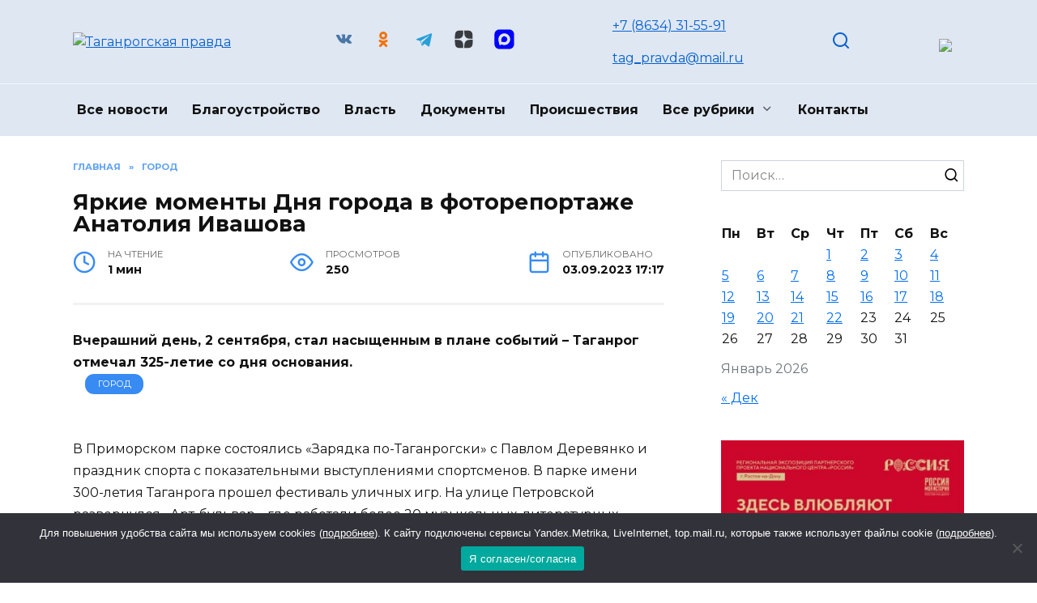

--- FILE ---
content_type: text/html; charset=UTF-8
request_url: https://taganrogprav.ru/yarkie-momenty-dnya-goroda-v-fotoreportazhe-anatoliya-ivashova/
body_size: 20814
content:
<!doctype html>
<html dir="ltr" lang="ru-RU" prefix="og: https://ogp.me/ns#">
<head>
	<meta charset="UTF-8">
	<meta name="viewport" content="width=device-width, initial-scale=1">

	<title>Яркие моменты Дня города в фоторепортаже Анатолия Ивашова - Таганрогская правда</title>
	<style>img:is([sizes="auto" i], [sizes^="auto," i]) { contain-intrinsic-size: 3000px 1500px }</style>
	
		<!-- All in One SEO 4.7.7 - aioseo.com -->
	<meta name="description" content="Вчерашний день, 2 сентября, стал насыщенным в плане событий – Таганрог отмечал 325-летие со дня основания. В Приморском парке состоялись &quot;Зарядка по-Таганрогски&quot; с Павлом Деревянко и праздник спорта с показательными выступлениями спортсменов. В парке имени 300-летия Таганрога прошел фестиваль уличных игр. На улице Петровской развернулся &quot;Арт-бульвар&quot;, где работали более 20 музыкальных, литературных, художественных площадок, там" />
	<meta name="robots" content="max-image-preview:large" />
	<meta name="author" content="admin1"/>
	<link rel="canonical" href="https://taganrogprav.ru/yarkie-momenty-dnya-goroda-v-fotoreportazhe-anatoliya-ivashova/" />
	<meta name="generator" content="All in One SEO (AIOSEO) 4.7.7" />
		<meta property="og:locale" content="ru_RU" />
		<meta property="og:site_name" content="Таганрогская правда - Новости Таганрога" />
		<meta property="og:type" content="article" />
		<meta property="og:title" content="Яркие моменты Дня города в фоторепортаже Анатолия Ивашова - Таганрогская правда" />
		<meta property="og:description" content="Вчерашний день, 2 сентября, стал насыщенным в плане событий – Таганрог отмечал 325-летие со дня основания. В Приморском парке состоялись &quot;Зарядка по-Таганрогски&quot; с Павлом Деревянко и праздник спорта с показательными выступлениями спортсменов. В парке имени 300-летия Таганрога прошел фестиваль уличных игр. На улице Петровской развернулся &quot;Арт-бульвар&quot;, где работали более 20 музыкальных, литературных, художественных площадок, там" />
		<meta property="og:url" content="https://taganrogprav.ru/yarkie-momenty-dnya-goroda-v-fotoreportazhe-anatoliya-ivashova/" />
		<meta property="article:published_time" content="2023-09-03T14:17:08+00:00" />
		<meta property="article:modified_time" content="2023-09-03T14:17:08+00:00" />
		<meta name="twitter:card" content="summary_large_image" />
		<meta name="twitter:title" content="Яркие моменты Дня города в фоторепортаже Анатолия Ивашова - Таганрогская правда" />
		<meta name="twitter:description" content="Вчерашний день, 2 сентября, стал насыщенным в плане событий – Таганрог отмечал 325-летие со дня основания. В Приморском парке состоялись &quot;Зарядка по-Таганрогски&quot; с Павлом Деревянко и праздник спорта с показательными выступлениями спортсменов. В парке имени 300-летия Таганрога прошел фестиваль уличных игр. На улице Петровской развернулся &quot;Арт-бульвар&quot;, где работали более 20 музыкальных, литературных, художественных площадок, там" />
		<script type="application/ld+json" class="aioseo-schema">
			{"@context":"https:\/\/schema.org","@graph":[{"@type":"BlogPosting","@id":"https:\/\/taganrogprav.ru\/yarkie-momenty-dnya-goroda-v-fotoreportazhe-anatoliya-ivashova\/#blogposting","name":"\u042f\u0440\u043a\u0438\u0435 \u043c\u043e\u043c\u0435\u043d\u0442\u044b \u0414\u043d\u044f \u0433\u043e\u0440\u043e\u0434\u0430 \u0432 \u0444\u043e\u0442\u043e\u0440\u0435\u043f\u043e\u0440\u0442\u0430\u0436\u0435 \u0410\u043d\u0430\u0442\u043e\u043b\u0438\u044f \u0418\u0432\u0430\u0448\u043e\u0432\u0430 - \u0422\u0430\u0433\u0430\u043d\u0440\u043e\u0433\u0441\u043a\u0430\u044f \u043f\u0440\u0430\u0432\u0434\u0430","headline":"\u042f\u0440\u043a\u0438\u0435 \u043c\u043e\u043c\u0435\u043d\u0442\u044b \u0414\u043d\u044f \u0433\u043e\u0440\u043e\u0434\u0430 \u0432 \u0444\u043e\u0442\u043e\u0440\u0435\u043f\u043e\u0440\u0442\u0430\u0436\u0435 \u0410\u043d\u0430\u0442\u043e\u043b\u0438\u044f \u0418\u0432\u0430\u0448\u043e\u0432\u0430","author":{"@id":"https:\/\/taganrogprav.ru\/author\/admin1\/#author"},"publisher":{"@id":"https:\/\/taganrogprav.ru\/#organization"},"image":{"@type":"ImageObject","url":"https:\/\/taganrogprav.ru\/wp-content\/uploads\/2023\/09\/1e0a3252.jpg","width":1024,"height":683},"datePublished":"2023-09-03T17:17:08+03:00","dateModified":"2023-09-03T17:17:08+03:00","inLanguage":"ru-RU","mainEntityOfPage":{"@id":"https:\/\/taganrogprav.ru\/yarkie-momenty-dnya-goroda-v-fotoreportazhe-anatoliya-ivashova\/#webpage"},"isPartOf":{"@id":"https:\/\/taganrogprav.ru\/yarkie-momenty-dnya-goroda-v-fotoreportazhe-anatoliya-ivashova\/#webpage"},"articleSection":"\u0413\u043e\u0440\u043e\u0434, \u041d\u043e\u0432\u043e\u0441\u0442\u0438 \u0422\u0430\u0433\u0430\u043d\u0440\u043e\u0433\u0430, \u0414\u0435\u043d\u044c \u0433\u043e\u0440\u043e\u0434\u0430, \u0422\u0430\u0433\u0430\u043d\u0440\u043e\u0433"},{"@type":"BreadcrumbList","@id":"https:\/\/taganrogprav.ru\/yarkie-momenty-dnya-goroda-v-fotoreportazhe-anatoliya-ivashova\/#breadcrumblist","itemListElement":[{"@type":"ListItem","@id":"https:\/\/taganrogprav.ru\/#listItem","position":1,"name":"\u0413\u043b\u0430\u0432\u043d\u0430\u044f \u0441\u0442\u0440\u0430\u043d\u0438\u0446\u0430","item":"https:\/\/taganrogprav.ru\/","nextItem":{"@type":"ListItem","@id":"https:\/\/taganrogprav.ru\/yarkie-momenty-dnya-goroda-v-fotoreportazhe-anatoliya-ivashova\/#listItem","name":"\u042f\u0440\u043a\u0438\u0435 \u043c\u043e\u043c\u0435\u043d\u0442\u044b \u0414\u043d\u044f \u0433\u043e\u0440\u043e\u0434\u0430 \u0432 \u0444\u043e\u0442\u043e\u0440\u0435\u043f\u043e\u0440\u0442\u0430\u0436\u0435 \u0410\u043d\u0430\u0442\u043e\u043b\u0438\u044f \u0418\u0432\u0430\u0448\u043e\u0432\u0430"}},{"@type":"ListItem","@id":"https:\/\/taganrogprav.ru\/yarkie-momenty-dnya-goroda-v-fotoreportazhe-anatoliya-ivashova\/#listItem","position":2,"name":"\u042f\u0440\u043a\u0438\u0435 \u043c\u043e\u043c\u0435\u043d\u0442\u044b \u0414\u043d\u044f \u0433\u043e\u0440\u043e\u0434\u0430 \u0432 \u0444\u043e\u0442\u043e\u0440\u0435\u043f\u043e\u0440\u0442\u0430\u0436\u0435 \u0410\u043d\u0430\u0442\u043e\u043b\u0438\u044f \u0418\u0432\u0430\u0448\u043e\u0432\u0430","previousItem":{"@type":"ListItem","@id":"https:\/\/taganrogprav.ru\/#listItem","name":"\u0413\u043b\u0430\u0432\u043d\u0430\u044f \u0441\u0442\u0440\u0430\u043d\u0438\u0446\u0430"}}]},{"@type":"Organization","@id":"https:\/\/taganrogprav.ru\/#organization","name":"\u0422\u0430\u0433\u0430\u043d\u0440\u043e\u0433\u0441\u043a\u0430\u044f \u043f\u0440\u0430\u0432\u0434\u0430","description":"\u041d\u043e\u0432\u043e\u0441\u0442\u0438 \u0422\u0430\u0433\u0430\u043d\u0440\u043e\u0433\u0430","url":"https:\/\/taganrogprav.ru\/"},{"@type":"Person","@id":"https:\/\/taganrogprav.ru\/author\/admin1\/#author","url":"https:\/\/taganrogprav.ru\/author\/admin1\/","name":"admin1","image":{"@type":"ImageObject","@id":"https:\/\/taganrogprav.ru\/yarkie-momenty-dnya-goroda-v-fotoreportazhe-anatoliya-ivashova\/#authorImage","url":"https:\/\/secure.gravatar.com\/avatar\/445832abce17bf522b35a738a8b1e8da?s=96&d=mm&r=g","width":96,"height":96,"caption":"admin1"}},{"@type":"WebPage","@id":"https:\/\/taganrogprav.ru\/yarkie-momenty-dnya-goroda-v-fotoreportazhe-anatoliya-ivashova\/#webpage","url":"https:\/\/taganrogprav.ru\/yarkie-momenty-dnya-goroda-v-fotoreportazhe-anatoliya-ivashova\/","name":"\u042f\u0440\u043a\u0438\u0435 \u043c\u043e\u043c\u0435\u043d\u0442\u044b \u0414\u043d\u044f \u0433\u043e\u0440\u043e\u0434\u0430 \u0432 \u0444\u043e\u0442\u043e\u0440\u0435\u043f\u043e\u0440\u0442\u0430\u0436\u0435 \u0410\u043d\u0430\u0442\u043e\u043b\u0438\u044f \u0418\u0432\u0430\u0448\u043e\u0432\u0430 - \u0422\u0430\u0433\u0430\u043d\u0440\u043e\u0433\u0441\u043a\u0430\u044f \u043f\u0440\u0430\u0432\u0434\u0430","description":"\u0412\u0447\u0435\u0440\u0430\u0448\u043d\u0438\u0439 \u0434\u0435\u043d\u044c, 2 \u0441\u0435\u043d\u0442\u044f\u0431\u0440\u044f, \u0441\u0442\u0430\u043b \u043d\u0430\u0441\u044b\u0449\u0435\u043d\u043d\u044b\u043c \u0432 \u043f\u043b\u0430\u043d\u0435 \u0441\u043e\u0431\u044b\u0442\u0438\u0439 \u2013 \u0422\u0430\u0433\u0430\u043d\u0440\u043e\u0433 \u043e\u0442\u043c\u0435\u0447\u0430\u043b 325-\u043b\u0435\u0442\u0438\u0435 \u0441\u043e \u0434\u043d\u044f \u043e\u0441\u043d\u043e\u0432\u0430\u043d\u0438\u044f. \u0412 \u041f\u0440\u0438\u043c\u043e\u0440\u0441\u043a\u043e\u043c \u043f\u0430\u0440\u043a\u0435 \u0441\u043e\u0441\u0442\u043e\u044f\u043b\u0438\u0441\u044c \"\u0417\u0430\u0440\u044f\u0434\u043a\u0430 \u043f\u043e-\u0422\u0430\u0433\u0430\u043d\u0440\u043e\u0433\u0441\u043a\u0438\" \u0441 \u041f\u0430\u0432\u043b\u043e\u043c \u0414\u0435\u0440\u0435\u0432\u044f\u043d\u043a\u043e \u0438 \u043f\u0440\u0430\u0437\u0434\u043d\u0438\u043a \u0441\u043f\u043e\u0440\u0442\u0430 \u0441 \u043f\u043e\u043a\u0430\u0437\u0430\u0442\u0435\u043b\u044c\u043d\u044b\u043c\u0438 \u0432\u044b\u0441\u0442\u0443\u043f\u043b\u0435\u043d\u0438\u044f\u043c\u0438 \u0441\u043f\u043e\u0440\u0442\u0441\u043c\u0435\u043d\u043e\u0432. \u0412 \u043f\u0430\u0440\u043a\u0435 \u0438\u043c\u0435\u043d\u0438 300-\u043b\u0435\u0442\u0438\u044f \u0422\u0430\u0433\u0430\u043d\u0440\u043e\u0433\u0430 \u043f\u0440\u043e\u0448\u0435\u043b \u0444\u0435\u0441\u0442\u0438\u0432\u0430\u043b\u044c \u0443\u043b\u0438\u0447\u043d\u044b\u0445 \u0438\u0433\u0440. \u041d\u0430 \u0443\u043b\u0438\u0446\u0435 \u041f\u0435\u0442\u0440\u043e\u0432\u0441\u043a\u043e\u0439 \u0440\u0430\u0437\u0432\u0435\u0440\u043d\u0443\u043b\u0441\u044f \"\u0410\u0440\u0442-\u0431\u0443\u043b\u044c\u0432\u0430\u0440\", \u0433\u0434\u0435 \u0440\u0430\u0431\u043e\u0442\u0430\u043b\u0438 \u0431\u043e\u043b\u0435\u0435 20 \u043c\u0443\u0437\u044b\u043a\u0430\u043b\u044c\u043d\u044b\u0445, \u043b\u0438\u0442\u0435\u0440\u0430\u0442\u0443\u0440\u043d\u044b\u0445, \u0445\u0443\u0434\u043e\u0436\u0435\u0441\u0442\u0432\u0435\u043d\u043d\u044b\u0445 \u043f\u043b\u043e\u0449\u0430\u0434\u043e\u043a, \u0442\u0430\u043c","inLanguage":"ru-RU","isPartOf":{"@id":"https:\/\/taganrogprav.ru\/#website"},"breadcrumb":{"@id":"https:\/\/taganrogprav.ru\/yarkie-momenty-dnya-goroda-v-fotoreportazhe-anatoliya-ivashova\/#breadcrumblist"},"author":{"@id":"https:\/\/taganrogprav.ru\/author\/admin1\/#author"},"creator":{"@id":"https:\/\/taganrogprav.ru\/author\/admin1\/#author"},"image":{"@type":"ImageObject","url":"https:\/\/taganrogprav.ru\/wp-content\/uploads\/2023\/09\/1e0a3252.jpg","@id":"https:\/\/taganrogprav.ru\/yarkie-momenty-dnya-goroda-v-fotoreportazhe-anatoliya-ivashova\/#mainImage","width":1024,"height":683},"primaryImageOfPage":{"@id":"https:\/\/taganrogprav.ru\/yarkie-momenty-dnya-goroda-v-fotoreportazhe-anatoliya-ivashova\/#mainImage"},"datePublished":"2023-09-03T17:17:08+03:00","dateModified":"2023-09-03T17:17:08+03:00"},{"@type":"WebSite","@id":"https:\/\/taganrogprav.ru\/#website","url":"https:\/\/taganrogprav.ru\/","name":"\u0422\u0430\u0433\u0430\u043d\u0440\u043e\u0433\u0441\u043a\u0430\u044f \u043f\u0440\u0430\u0432\u0434\u0430","description":"\u041d\u043e\u0432\u043e\u0441\u0442\u0438 \u0422\u0430\u0433\u0430\u043d\u0440\u043e\u0433\u0430","inLanguage":"ru-RU","publisher":{"@id":"https:\/\/taganrogprav.ru\/#organization"}}]}
		</script>
		<!-- All in One SEO -->

<link rel='dns-prefetch' href='//fonts.googleapis.com' />
<link rel="alternate" type="application/rss+xml" title="Таганрогская правда &raquo; Лента комментариев к &laquo;Яркие моменты Дня города в фоторепортаже Анатолия Ивашова&raquo;" href="https://taganrogprav.ru/yarkie-momenty-dnya-goroda-v-fotoreportazhe-anatoliya-ivashova/feed/" />
<script type="text/javascript">
/* <![CDATA[ */
window._wpemojiSettings = {"baseUrl":"https:\/\/s.w.org\/images\/core\/emoji\/15.0.3\/72x72\/","ext":".png","svgUrl":"https:\/\/s.w.org\/images\/core\/emoji\/15.0.3\/svg\/","svgExt":".svg","source":{"concatemoji":"https:\/\/taganrogprav.ru\/wp-includes\/js\/wp-emoji-release.min.js?ver=6.7.4"}};
/*! This file is auto-generated */
!function(i,n){var o,s,e;function c(e){try{var t={supportTests:e,timestamp:(new Date).valueOf()};sessionStorage.setItem(o,JSON.stringify(t))}catch(e){}}function p(e,t,n){e.clearRect(0,0,e.canvas.width,e.canvas.height),e.fillText(t,0,0);var t=new Uint32Array(e.getImageData(0,0,e.canvas.width,e.canvas.height).data),r=(e.clearRect(0,0,e.canvas.width,e.canvas.height),e.fillText(n,0,0),new Uint32Array(e.getImageData(0,0,e.canvas.width,e.canvas.height).data));return t.every(function(e,t){return e===r[t]})}function u(e,t,n){switch(t){case"flag":return n(e,"\ud83c\udff3\ufe0f\u200d\u26a7\ufe0f","\ud83c\udff3\ufe0f\u200b\u26a7\ufe0f")?!1:!n(e,"\ud83c\uddfa\ud83c\uddf3","\ud83c\uddfa\u200b\ud83c\uddf3")&&!n(e,"\ud83c\udff4\udb40\udc67\udb40\udc62\udb40\udc65\udb40\udc6e\udb40\udc67\udb40\udc7f","\ud83c\udff4\u200b\udb40\udc67\u200b\udb40\udc62\u200b\udb40\udc65\u200b\udb40\udc6e\u200b\udb40\udc67\u200b\udb40\udc7f");case"emoji":return!n(e,"\ud83d\udc26\u200d\u2b1b","\ud83d\udc26\u200b\u2b1b")}return!1}function f(e,t,n){var r="undefined"!=typeof WorkerGlobalScope&&self instanceof WorkerGlobalScope?new OffscreenCanvas(300,150):i.createElement("canvas"),a=r.getContext("2d",{willReadFrequently:!0}),o=(a.textBaseline="top",a.font="600 32px Arial",{});return e.forEach(function(e){o[e]=t(a,e,n)}),o}function t(e){var t=i.createElement("script");t.src=e,t.defer=!0,i.head.appendChild(t)}"undefined"!=typeof Promise&&(o="wpEmojiSettingsSupports",s=["flag","emoji"],n.supports={everything:!0,everythingExceptFlag:!0},e=new Promise(function(e){i.addEventListener("DOMContentLoaded",e,{once:!0})}),new Promise(function(t){var n=function(){try{var e=JSON.parse(sessionStorage.getItem(o));if("object"==typeof e&&"number"==typeof e.timestamp&&(new Date).valueOf()<e.timestamp+604800&&"object"==typeof e.supportTests)return e.supportTests}catch(e){}return null}();if(!n){if("undefined"!=typeof Worker&&"undefined"!=typeof OffscreenCanvas&&"undefined"!=typeof URL&&URL.createObjectURL&&"undefined"!=typeof Blob)try{var e="postMessage("+f.toString()+"("+[JSON.stringify(s),u.toString(),p.toString()].join(",")+"));",r=new Blob([e],{type:"text/javascript"}),a=new Worker(URL.createObjectURL(r),{name:"wpTestEmojiSupports"});return void(a.onmessage=function(e){c(n=e.data),a.terminate(),t(n)})}catch(e){}c(n=f(s,u,p))}t(n)}).then(function(e){for(var t in e)n.supports[t]=e[t],n.supports.everything=n.supports.everything&&n.supports[t],"flag"!==t&&(n.supports.everythingExceptFlag=n.supports.everythingExceptFlag&&n.supports[t]);n.supports.everythingExceptFlag=n.supports.everythingExceptFlag&&!n.supports.flag,n.DOMReady=!1,n.readyCallback=function(){n.DOMReady=!0}}).then(function(){return e}).then(function(){var e;n.supports.everything||(n.readyCallback(),(e=n.source||{}).concatemoji?t(e.concatemoji):e.wpemoji&&e.twemoji&&(t(e.twemoji),t(e.wpemoji)))}))}((window,document),window._wpemojiSettings);
/* ]]> */
</script>
<link rel='stylesheet' id='gglcptch-css' href='https://taganrogprav.ru/wp-content/plugins/google-captcha/css/gglcptch.css?ver=1.78'  media='all' />
<style id='wp-emoji-styles-inline-css' type='text/css'>

	img.wp-smiley, img.emoji {
		display: inline !important;
		border: none !important;
		box-shadow: none !important;
		height: 1em !important;
		width: 1em !important;
		margin: 0 0.07em !important;
		vertical-align: -0.1em !important;
		background: none !important;
		padding: 0 !important;
	}
</style>
<link rel='stylesheet' id='wp-block-library-css' href='https://taganrogprav.ru/wp-includes/css/dist/block-library/style.min.css?ver=6.7.4'  media='all' />
<style id='wp-block-library-theme-inline-css' type='text/css'>
.wp-block-audio :where(figcaption){color:#555;font-size:13px;text-align:center}.is-dark-theme .wp-block-audio :where(figcaption){color:#ffffffa6}.wp-block-audio{margin:0 0 1em}.wp-block-code{border:1px solid #ccc;border-radius:4px;font-family:Menlo,Consolas,monaco,monospace;padding:.8em 1em}.wp-block-embed :where(figcaption){color:#555;font-size:13px;text-align:center}.is-dark-theme .wp-block-embed :where(figcaption){color:#ffffffa6}.wp-block-embed{margin:0 0 1em}.blocks-gallery-caption{color:#555;font-size:13px;text-align:center}.is-dark-theme .blocks-gallery-caption{color:#ffffffa6}:root :where(.wp-block-image figcaption){color:#555;font-size:13px;text-align:center}.is-dark-theme :root :where(.wp-block-image figcaption){color:#ffffffa6}.wp-block-image{margin:0 0 1em}.wp-block-pullquote{border-bottom:4px solid;border-top:4px solid;color:currentColor;margin-bottom:1.75em}.wp-block-pullquote cite,.wp-block-pullquote footer,.wp-block-pullquote__citation{color:currentColor;font-size:.8125em;font-style:normal;text-transform:uppercase}.wp-block-quote{border-left:.25em solid;margin:0 0 1.75em;padding-left:1em}.wp-block-quote cite,.wp-block-quote footer{color:currentColor;font-size:.8125em;font-style:normal;position:relative}.wp-block-quote:where(.has-text-align-right){border-left:none;border-right:.25em solid;padding-left:0;padding-right:1em}.wp-block-quote:where(.has-text-align-center){border:none;padding-left:0}.wp-block-quote.is-large,.wp-block-quote.is-style-large,.wp-block-quote:where(.is-style-plain){border:none}.wp-block-search .wp-block-search__label{font-weight:700}.wp-block-search__button{border:1px solid #ccc;padding:.375em .625em}:where(.wp-block-group.has-background){padding:1.25em 2.375em}.wp-block-separator.has-css-opacity{opacity:.4}.wp-block-separator{border:none;border-bottom:2px solid;margin-left:auto;margin-right:auto}.wp-block-separator.has-alpha-channel-opacity{opacity:1}.wp-block-separator:not(.is-style-wide):not(.is-style-dots){width:100px}.wp-block-separator.has-background:not(.is-style-dots){border-bottom:none;height:1px}.wp-block-separator.has-background:not(.is-style-wide):not(.is-style-dots){height:2px}.wp-block-table{margin:0 0 1em}.wp-block-table td,.wp-block-table th{word-break:normal}.wp-block-table :where(figcaption){color:#555;font-size:13px;text-align:center}.is-dark-theme .wp-block-table :where(figcaption){color:#ffffffa6}.wp-block-video :where(figcaption){color:#555;font-size:13px;text-align:center}.is-dark-theme .wp-block-video :where(figcaption){color:#ffffffa6}.wp-block-video{margin:0 0 1em}:root :where(.wp-block-template-part.has-background){margin-bottom:0;margin-top:0;padding:1.25em 2.375em}
</style>
<style id='classic-theme-styles-inline-css' type='text/css'>
/*! This file is auto-generated */
.wp-block-button__link{color:#fff;background-color:#32373c;border-radius:9999px;box-shadow:none;text-decoration:none;padding:calc(.667em + 2px) calc(1.333em + 2px);font-size:1.125em}.wp-block-file__button{background:#32373c;color:#fff;text-decoration:none}
</style>
<style id='global-styles-inline-css' type='text/css'>
:root{--wp--preset--aspect-ratio--square: 1;--wp--preset--aspect-ratio--4-3: 4/3;--wp--preset--aspect-ratio--3-4: 3/4;--wp--preset--aspect-ratio--3-2: 3/2;--wp--preset--aspect-ratio--2-3: 2/3;--wp--preset--aspect-ratio--16-9: 16/9;--wp--preset--aspect-ratio--9-16: 9/16;--wp--preset--color--black: #000000;--wp--preset--color--cyan-bluish-gray: #abb8c3;--wp--preset--color--white: #ffffff;--wp--preset--color--pale-pink: #f78da7;--wp--preset--color--vivid-red: #cf2e2e;--wp--preset--color--luminous-vivid-orange: #ff6900;--wp--preset--color--luminous-vivid-amber: #fcb900;--wp--preset--color--light-green-cyan: #7bdcb5;--wp--preset--color--vivid-green-cyan: #00d084;--wp--preset--color--pale-cyan-blue: #8ed1fc;--wp--preset--color--vivid-cyan-blue: #0693e3;--wp--preset--color--vivid-purple: #9b51e0;--wp--preset--gradient--vivid-cyan-blue-to-vivid-purple: linear-gradient(135deg,rgba(6,147,227,1) 0%,rgb(155,81,224) 100%);--wp--preset--gradient--light-green-cyan-to-vivid-green-cyan: linear-gradient(135deg,rgb(122,220,180) 0%,rgb(0,208,130) 100%);--wp--preset--gradient--luminous-vivid-amber-to-luminous-vivid-orange: linear-gradient(135deg,rgba(252,185,0,1) 0%,rgba(255,105,0,1) 100%);--wp--preset--gradient--luminous-vivid-orange-to-vivid-red: linear-gradient(135deg,rgba(255,105,0,1) 0%,rgb(207,46,46) 100%);--wp--preset--gradient--very-light-gray-to-cyan-bluish-gray: linear-gradient(135deg,rgb(238,238,238) 0%,rgb(169,184,195) 100%);--wp--preset--gradient--cool-to-warm-spectrum: linear-gradient(135deg,rgb(74,234,220) 0%,rgb(151,120,209) 20%,rgb(207,42,186) 40%,rgb(238,44,130) 60%,rgb(251,105,98) 80%,rgb(254,248,76) 100%);--wp--preset--gradient--blush-light-purple: linear-gradient(135deg,rgb(255,206,236) 0%,rgb(152,150,240) 100%);--wp--preset--gradient--blush-bordeaux: linear-gradient(135deg,rgb(254,205,165) 0%,rgb(254,45,45) 50%,rgb(107,0,62) 100%);--wp--preset--gradient--luminous-dusk: linear-gradient(135deg,rgb(255,203,112) 0%,rgb(199,81,192) 50%,rgb(65,88,208) 100%);--wp--preset--gradient--pale-ocean: linear-gradient(135deg,rgb(255,245,203) 0%,rgb(182,227,212) 50%,rgb(51,167,181) 100%);--wp--preset--gradient--electric-grass: linear-gradient(135deg,rgb(202,248,128) 0%,rgb(113,206,126) 100%);--wp--preset--gradient--midnight: linear-gradient(135deg,rgb(2,3,129) 0%,rgb(40,116,252) 100%);--wp--preset--font-size--small: 19.5px;--wp--preset--font-size--medium: 20px;--wp--preset--font-size--large: 36.5px;--wp--preset--font-size--x-large: 42px;--wp--preset--font-size--normal: 22px;--wp--preset--font-size--huge: 49.5px;--wp--preset--spacing--20: 0.44rem;--wp--preset--spacing--30: 0.67rem;--wp--preset--spacing--40: 1rem;--wp--preset--spacing--50: 1.5rem;--wp--preset--spacing--60: 2.25rem;--wp--preset--spacing--70: 3.38rem;--wp--preset--spacing--80: 5.06rem;--wp--preset--shadow--natural: 6px 6px 9px rgba(0, 0, 0, 0.2);--wp--preset--shadow--deep: 12px 12px 50px rgba(0, 0, 0, 0.4);--wp--preset--shadow--sharp: 6px 6px 0px rgba(0, 0, 0, 0.2);--wp--preset--shadow--outlined: 6px 6px 0px -3px rgba(255, 255, 255, 1), 6px 6px rgba(0, 0, 0, 1);--wp--preset--shadow--crisp: 6px 6px 0px rgba(0, 0, 0, 1);}:where(.is-layout-flex){gap: 0.5em;}:where(.is-layout-grid){gap: 0.5em;}body .is-layout-flex{display: flex;}.is-layout-flex{flex-wrap: wrap;align-items: center;}.is-layout-flex > :is(*, div){margin: 0;}body .is-layout-grid{display: grid;}.is-layout-grid > :is(*, div){margin: 0;}:where(.wp-block-columns.is-layout-flex){gap: 2em;}:where(.wp-block-columns.is-layout-grid){gap: 2em;}:where(.wp-block-post-template.is-layout-flex){gap: 1.25em;}:where(.wp-block-post-template.is-layout-grid){gap: 1.25em;}.has-black-color{color: var(--wp--preset--color--black) !important;}.has-cyan-bluish-gray-color{color: var(--wp--preset--color--cyan-bluish-gray) !important;}.has-white-color{color: var(--wp--preset--color--white) !important;}.has-pale-pink-color{color: var(--wp--preset--color--pale-pink) !important;}.has-vivid-red-color{color: var(--wp--preset--color--vivid-red) !important;}.has-luminous-vivid-orange-color{color: var(--wp--preset--color--luminous-vivid-orange) !important;}.has-luminous-vivid-amber-color{color: var(--wp--preset--color--luminous-vivid-amber) !important;}.has-light-green-cyan-color{color: var(--wp--preset--color--light-green-cyan) !important;}.has-vivid-green-cyan-color{color: var(--wp--preset--color--vivid-green-cyan) !important;}.has-pale-cyan-blue-color{color: var(--wp--preset--color--pale-cyan-blue) !important;}.has-vivid-cyan-blue-color{color: var(--wp--preset--color--vivid-cyan-blue) !important;}.has-vivid-purple-color{color: var(--wp--preset--color--vivid-purple) !important;}.has-black-background-color{background-color: var(--wp--preset--color--black) !important;}.has-cyan-bluish-gray-background-color{background-color: var(--wp--preset--color--cyan-bluish-gray) !important;}.has-white-background-color{background-color: var(--wp--preset--color--white) !important;}.has-pale-pink-background-color{background-color: var(--wp--preset--color--pale-pink) !important;}.has-vivid-red-background-color{background-color: var(--wp--preset--color--vivid-red) !important;}.has-luminous-vivid-orange-background-color{background-color: var(--wp--preset--color--luminous-vivid-orange) !important;}.has-luminous-vivid-amber-background-color{background-color: var(--wp--preset--color--luminous-vivid-amber) !important;}.has-light-green-cyan-background-color{background-color: var(--wp--preset--color--light-green-cyan) !important;}.has-vivid-green-cyan-background-color{background-color: var(--wp--preset--color--vivid-green-cyan) !important;}.has-pale-cyan-blue-background-color{background-color: var(--wp--preset--color--pale-cyan-blue) !important;}.has-vivid-cyan-blue-background-color{background-color: var(--wp--preset--color--vivid-cyan-blue) !important;}.has-vivid-purple-background-color{background-color: var(--wp--preset--color--vivid-purple) !important;}.has-black-border-color{border-color: var(--wp--preset--color--black) !important;}.has-cyan-bluish-gray-border-color{border-color: var(--wp--preset--color--cyan-bluish-gray) !important;}.has-white-border-color{border-color: var(--wp--preset--color--white) !important;}.has-pale-pink-border-color{border-color: var(--wp--preset--color--pale-pink) !important;}.has-vivid-red-border-color{border-color: var(--wp--preset--color--vivid-red) !important;}.has-luminous-vivid-orange-border-color{border-color: var(--wp--preset--color--luminous-vivid-orange) !important;}.has-luminous-vivid-amber-border-color{border-color: var(--wp--preset--color--luminous-vivid-amber) !important;}.has-light-green-cyan-border-color{border-color: var(--wp--preset--color--light-green-cyan) !important;}.has-vivid-green-cyan-border-color{border-color: var(--wp--preset--color--vivid-green-cyan) !important;}.has-pale-cyan-blue-border-color{border-color: var(--wp--preset--color--pale-cyan-blue) !important;}.has-vivid-cyan-blue-border-color{border-color: var(--wp--preset--color--vivid-cyan-blue) !important;}.has-vivid-purple-border-color{border-color: var(--wp--preset--color--vivid-purple) !important;}.has-vivid-cyan-blue-to-vivid-purple-gradient-background{background: var(--wp--preset--gradient--vivid-cyan-blue-to-vivid-purple) !important;}.has-light-green-cyan-to-vivid-green-cyan-gradient-background{background: var(--wp--preset--gradient--light-green-cyan-to-vivid-green-cyan) !important;}.has-luminous-vivid-amber-to-luminous-vivid-orange-gradient-background{background: var(--wp--preset--gradient--luminous-vivid-amber-to-luminous-vivid-orange) !important;}.has-luminous-vivid-orange-to-vivid-red-gradient-background{background: var(--wp--preset--gradient--luminous-vivid-orange-to-vivid-red) !important;}.has-very-light-gray-to-cyan-bluish-gray-gradient-background{background: var(--wp--preset--gradient--very-light-gray-to-cyan-bluish-gray) !important;}.has-cool-to-warm-spectrum-gradient-background{background: var(--wp--preset--gradient--cool-to-warm-spectrum) !important;}.has-blush-light-purple-gradient-background{background: var(--wp--preset--gradient--blush-light-purple) !important;}.has-blush-bordeaux-gradient-background{background: var(--wp--preset--gradient--blush-bordeaux) !important;}.has-luminous-dusk-gradient-background{background: var(--wp--preset--gradient--luminous-dusk) !important;}.has-pale-ocean-gradient-background{background: var(--wp--preset--gradient--pale-ocean) !important;}.has-electric-grass-gradient-background{background: var(--wp--preset--gradient--electric-grass) !important;}.has-midnight-gradient-background{background: var(--wp--preset--gradient--midnight) !important;}.has-small-font-size{font-size: var(--wp--preset--font-size--small) !important;}.has-medium-font-size{font-size: var(--wp--preset--font-size--medium) !important;}.has-large-font-size{font-size: var(--wp--preset--font-size--large) !important;}.has-x-large-font-size{font-size: var(--wp--preset--font-size--x-large) !important;}
:where(.wp-block-post-template.is-layout-flex){gap: 1.25em;}:where(.wp-block-post-template.is-layout-grid){gap: 1.25em;}
:where(.wp-block-columns.is-layout-flex){gap: 2em;}:where(.wp-block-columns.is-layout-grid){gap: 2em;}
:root :where(.wp-block-pullquote){font-size: 1.5em;line-height: 1.6;}
</style>
<link rel='stylesheet' id='cookie-notice-front-css' href='https://taganrogprav.ru/wp-content/plugins/cookie-notice/css/front.min.css?ver=2.5.4'  media='all' />
<link rel='stylesheet' id='google-fonts-css' href='https://fonts.googleapis.com/css?family=Montserrat%3A400%2C400i%2C700&#038;subset=cyrillic&#038;display=swap&#038;ver=6.7.4'  media='all' />
<link rel='stylesheet' id='reboot-style-css' href='https://taganrogprav.ru/wp-content/themes/reboot/assets/css/style.min.css?ver=1.5.5'  media='all' />
<link rel='stylesheet' id='reboot-style-child-css' href='https://taganrogprav.ru/wp-content/themes/reboot_child/style.css?ver=6.7.4'  media='all' />
<link rel='stylesheet' id='Reboot-child-css' href='https://taganrogprav.ru/wp-content/themes/reboot_child/custom.css?ver=1707404251'  media='all' />
<script type="text/javascript" id="cookie-notice-front-js-before">
/* <![CDATA[ */
var cnArgs = {"ajaxUrl":"https:\/\/taganrogprav.ru\/wp-admin\/admin-ajax.php","nonce":"ddc2aac2df","hideEffect":"fade","position":"bottom","onScroll":false,"onScrollOffset":100,"onClick":false,"cookieName":"cookie_notice_accepted","cookieTime":2592000,"cookieTimeRejected":2592000,"globalCookie":false,"redirection":false,"cache":true,"revokeCookies":false,"revokeCookiesOpt":"automatic"};
/* ]]> */
</script>
<script type="text/javascript" src="https://taganrogprav.ru/wp-content/plugins/cookie-notice/js/front.min.js?ver=2.5.4" id="cookie-notice-front-js"></script>
<script type="text/javascript" src="https://taganrogprav.ru/wp-includes/js/jquery/jquery.min.js?ver=3.7.1" id="jquery-core-js"></script>
<script type="text/javascript" src="https://taganrogprav.ru/wp-includes/js/jquery/jquery-migrate.min.js?ver=3.4.1" id="jquery-migrate-js"></script>
<link rel="https://api.w.org/" href="https://taganrogprav.ru/wp-json/" /><link rel="alternate" title="JSON" type="application/json" href="https://taganrogprav.ru/wp-json/wp/v2/posts/144589" /><link rel="EditURI" type="application/rsd+xml" title="RSD" href="https://taganrogprav.ru/xmlrpc.php?rsd" />
<meta name="generator" content="WordPress 6.7.4" />
<link rel='shortlink' href='https://taganrogprav.ru/?p=144589' />
<link rel="alternate" title="oEmbed (JSON)" type="application/json+oembed" href="https://taganrogprav.ru/wp-json/oembed/1.0/embed?url=https%3A%2F%2Ftaganrogprav.ru%2Fyarkie-momenty-dnya-goroda-v-fotoreportazhe-anatoliya-ivashova%2F" />
<link rel="alternate" title="oEmbed (XML)" type="text/xml+oembed" href="https://taganrogprav.ru/wp-json/oembed/1.0/embed?url=https%3A%2F%2Ftaganrogprav.ru%2Fyarkie-momenty-dnya-goroda-v-fotoreportazhe-anatoliya-ivashova%2F&#038;format=xml" />
<link rel="preload" href="https://taganrogprav.ru/wp-content/themes/reboot/assets/fonts/wpshop-core.ttf" as="font" crossorigin><script>var fixed_main_menu = 'yes';</script><link rel="prefetch" href="https://taganrogprav.ru/wp-content/uploads/2023/09/1e0a3252.jpg" as="image" crossorigin>
    <style>.site-logotype{max-width:300px}.site-logotype img{max-height:165px}.scrolltop:before{color:#ff3030}::selection, .card-slider__category, .card-slider-container .swiper-pagination-bullet-active, .post-card--grid .post-card__thumbnail:before, .post-card:not(.post-card--small) .post-card__thumbnail a:before, .post-card:not(.post-card--small) .post-card__category,  .post-box--high .post-box__category span, .post-box--wide .post-box__category span, .page-separator, .pagination .nav-links .page-numbers:not(.dots):not(.current):before, .btn, .btn-primary:hover, .btn-primary:not(:disabled):not(.disabled).active, .btn-primary:not(:disabled):not(.disabled):active, .show>.btn-primary.dropdown-toggle, .comment-respond .form-submit input, .page-links__item:hover{background-color:#378bf2}.entry-image--big .entry-image__body .post-card__category a, .home-text ul:not([class])>li:before, .home-text ul.wp-block-list>li:before, .page-content ul:not([class])>li:before, .page-content ul.wp-block-list>li:before, .taxonomy-description ul:not([class])>li:before, .taxonomy-description ul.wp-block-list>li:before, .widget-area .widget_categories ul.menu li a:before, .widget-area .widget_categories ul.menu li span:before, .widget-area .widget_categories>ul li a:before, .widget-area .widget_categories>ul li span:before, .widget-area .widget_nav_menu ul.menu li a:before, .widget-area .widget_nav_menu ul.menu li span:before, .widget-area .widget_nav_menu>ul li a:before, .widget-area .widget_nav_menu>ul li span:before, .page-links .page-numbers:not(.dots):not(.current):before, .page-links .post-page-numbers:not(.dots):not(.current):before, .pagination .nav-links .page-numbers:not(.dots):not(.current):before, .pagination .nav-links .post-page-numbers:not(.dots):not(.current):before, .entry-image--full .entry-image__body .post-card__category a, .entry-image--fullscreen .entry-image__body .post-card__category a, .entry-image--wide .entry-image__body .post-card__category a{background-color:#378bf2}.comment-respond input:focus, select:focus, textarea:focus, .post-card--grid.post-card--thumbnail-no, .post-card--standard:after, .post-card--related.post-card--thumbnail-no:hover, .spoiler-box, .btn-primary, .btn-primary:hover, .btn-primary:not(:disabled):not(.disabled).active, .btn-primary:not(:disabled):not(.disabled):active, .show>.btn-primary.dropdown-toggle, .inp:focus, .entry-tag:focus, .entry-tag:hover, .search-screen .search-form .search-field:focus, .entry-content ul:not([class])>li:before, .entry-content ul.wp-block-list>li:before, .text-content ul:not([class])>li:before, .text-content ul.wp-block-list>li:before, .page-content ul:not([class])>li:before, .page-content ul.wp-block-list>li:before, .taxonomy-description ul:not([class])>li:before, .taxonomy-description ul.wp-block-list>li:before, .entry-content blockquote:not(.wpremark),
        .input:focus, input[type=color]:focus, input[type=date]:focus, input[type=datetime-local]:focus, input[type=datetime]:focus, input[type=email]:focus, input[type=month]:focus, input[type=number]:focus, input[type=password]:focus, input[type=range]:focus, input[type=search]:focus, input[type=tel]:focus, input[type=text]:focus, input[type=time]:focus, input[type=url]:focus, input[type=week]:focus, select:focus, textarea:focus{border-color:#378bf2 !important}.post-card--small .post-card__category, .post-card__author:before, .post-card__comments:before, .post-card__date:before, .post-card__like:before, .post-card__views:before, .entry-author:before, .entry-date:before, .entry-time:before, .entry-views:before, .entry-comments:before, .entry-content ol:not([class])>li:before, .entry-content ol.wp-block-list>li:before, .text-content ol:not([class])>li:before, .text-content ol.wp-block-list>li:before, .entry-content blockquote:before, .spoiler-box__title:after, .search-icon:hover:before, .search-form .search-submit:hover:before, .star-rating-item.hover,
        .comment-list .bypostauthor>.comment-body .comment-author:after,
        .breadcrumb a, .breadcrumb span,
        .search-screen .search-form .search-submit:before, 
        .star-rating--score-1:not(.hover) .star-rating-item:nth-child(1),
        .star-rating--score-2:not(.hover) .star-rating-item:nth-child(1), .star-rating--score-2:not(.hover) .star-rating-item:nth-child(2),
        .star-rating--score-3:not(.hover) .star-rating-item:nth-child(1), .star-rating--score-3:not(.hover) .star-rating-item:nth-child(2), .star-rating--score-3:not(.hover) .star-rating-item:nth-child(3),
        .star-rating--score-4:not(.hover) .star-rating-item:nth-child(1), .star-rating--score-4:not(.hover) .star-rating-item:nth-child(2), .star-rating--score-4:not(.hover) .star-rating-item:nth-child(3), .star-rating--score-4:not(.hover) .star-rating-item:nth-child(4),
        .star-rating--score-5:not(.hover) .star-rating-item:nth-child(1), .star-rating--score-5:not(.hover) .star-rating-item:nth-child(2), .star-rating--score-5:not(.hover) .star-rating-item:nth-child(3), .star-rating--score-5:not(.hover) .star-rating-item:nth-child(4), .star-rating--score-5:not(.hover) .star-rating-item:nth-child(5){color:#378bf2}.entry-content a:not(.wp-block-button__link), .entry-content a:not(.wp-block-button__link):visited, .spanlink, .comment-reply-link, .pseudo-link, .widget_calendar a, .widget_recent_comments a, .child-categories ul li a{color:#006df2}.child-categories ul li a{border-color:#006df2}a:hover, a:focus, a:active, .spanlink:hover, .entry-content a:not(.wp-block-button__link):hover, .entry-content a:not(.wp-block-button__link):focus, .entry-content a:not(.wp-block-button__link):active, .top-menu ul li>a:hover, .top-menu ul li>span:hover, .main-navigation ul li a:hover, .main-navigation ul li span:hover, .footer-navigation ul li a:hover, .footer-navigation ul li span:hover, .comment-reply-link:hover, .pseudo-link:hover, .child-categories ul li a:hover{color:#e31e24}.top-menu>ul>li>a:before, .top-menu>ul>li>span:before{background:#e31e24}.child-categories ul li a:hover, .post-box--no-thumb a:hover{border-color:#e31e24}.post-box--card:hover{box-shadow: inset 0 0 0 1px #e31e24}.post-box--card:hover{-webkit-box-shadow: inset 0 0 0 1px #e31e24}.site-header, .site-header a, .site-header .pseudo-link{color:#0861ce}.humburger span{background:#0861ce}.site-header{background-color:#dee7f2}@media (min-width: 992px){.top-menu ul li .sub-menu{background-color:#dee7f2}}.main-navigation, .main-navigation ul li .sub-menu li, .main-navigation ul li.menu-item-has-children:before, .footer-navigation, .footer-navigation ul li .sub-menu li, .footer-navigation ul li.menu-item-has-children:before{background-color:#dee7f2}.site-footer{background-color:#2b3837}.h1, h1:not(.site-title){font-size:1.7em;line-height:1;}@media (max-width: 991px){.widget-area{display: block; margin: 0 auto}}</style>
<link rel="icon" href="https://taganrogprav.ru/wp-content/uploads/2025/10/download.png" sizes="32x32" />
<link rel="icon" href="https://taganrogprav.ru/wp-content/uploads/2025/10/download.png" sizes="192x192" />
<link rel="apple-touch-icon" href="https://taganrogprav.ru/wp-content/uploads/2025/10/download.png" />
<meta name="msapplication-TileImage" content="https://taganrogprav.ru/wp-content/uploads/2025/10/download.png" />
		<style type="text/css" id="wp-custom-css">
			.post-card__category a {
color: #fff!important;
}


/* Вывести рубрику на фоне миниатюры в карточках постов снизу */
.post-card__thumbnail .post-card__category {
  top: unset;
  bottom: 15px;
}		</style>
		    <meta name="yandex-verification" content="452a860208e20b46" />


<!-- Yandex.RTB -->
<script>window.yaContextCb=window.yaContextCb||[]</script>
<script src="https://yandex.ru/ads/system/context.js" async></script></head>

<body class="post-template-default single single-post postid-144589 single-format-standard wp-embed-responsive cookies-not-set sidebar-right">



<div id="page" class="site">
    <a class="skip-link screen-reader-text" href="#content"><!--noindex-->Перейти к содержанию<!--/noindex--></a>

    <div class="search-screen-overlay js-search-screen-overlay"></div>
    <div class="search-screen js-search-screen">
        
<form role="search" method="get" class="search-form" action="https://taganrogprav.ru/">
    <label>
        <span class="screen-reader-text"><!--noindex-->Search for:<!--/noindex--></span>
        <input type="search" class="search-field" placeholder="Поиск…" value="" name="s">
    </label>
    <button type="submit" class="search-submit"></button>
</form>    </div>

    

<header id="masthead" class="site-header full" itemscope itemtype="http://schema.org/WPHeader">
    <div class="site-header-inner fixed">

        <div class="humburger js-humburger"><span></span><span></span><span></span></div>

        
<div class="site-branding">

    <div class="site-logotype"><a href="https://taganrogprav.ru/"><img src="https://taganrogprav.ru/wp-content/uploads/2024/01/cropped-19.png" width="1024" height="426" alt="Таганрогская правда"></a></div></div><!-- .site-branding -->
<div class="social-links">
    <div class="social-buttons social-buttons--square social-buttons--circle">

    <span class="social-button social-button--vkontakte js-link" data-href="aHR0cHM6Ly92ay5jb20vdGFnYW5yb2dwcmF2" data-target="_blank"></span><span class="social-button social-button--odnoklassniki js-link" data-href="aHR0cHM6Ly9vay5ydS90YWdhbnJvZ3ByYXZkYQ==" data-target="_blank"></span><span class="social-button social-button--telegram js-link" data-href="aHR0cHM6Ly90Lm1lL3RhZ3ByYXZkYQ==" data-target="_blank"></span><span class="social-button social-button--yandexzen js-link" data-href="aHR0cHM6Ly9kemVuLnJ1L3RhZ2Fucm9ncHJhdg==" data-target="_blank"></span><span class="social-button social-button--max js-link" data-href="aHR0cHM6Ly9tYXgucnUvdGFnYW5yb2dwcmF2" data-target="_blank"></span>
    </div>
</div>

                <div class="header-html-1">
                    <a class="site-description-tel" href="tel:
+78634315591"> 
+7 (8634) 31-55-91</a>
<a class="site-description-tel" href="mailto:tag_pravda@mail.ru ">tag_pravda@mail.ru</a>                </div>
                            <div class="header-search">
                    <span class="search-icon js-search-icon"></span>
                </div>
                            <div class="header-html-2">
                    <a href="/podpiska/" class="header_subscribe"><span>Подписаться на «Таганрогскую правду»</span><img src="/wp-content/uploads/2024/01/whatsapp-image-2022-12-21-at-13.00.45-3-1.jpeg" width="170px;"></a>                </div>
            
    </div>
</header><!-- #masthead -->



    
    
    <nav id="site-navigation" class="main-navigation full" itemscope itemtype="http://schema.org/SiteNavigationElement">
        <div class="main-navigation-inner fixed">
            <div class="menu-verhnee-menyu-container"><ul id="header_menu" class="menu"><li id="menu-item-165022" class="menu-item menu-item-type-post_type menu-item-object-page menu-item-165022"><a href="https://taganrogprav.ru/vse-novosti/">Все новости</a></li>
<li id="menu-item-266" class="menu-item menu-item-type-taxonomy menu-item-object-category menu-item-266"><a href="https://taganrogprav.ru/category/blagoustrojstvo/">Благоустройство</a></li>
<li id="menu-item-267" class="menu-item menu-item-type-taxonomy menu-item-object-category menu-item-267"><a href="https://taganrogprav.ru/category/vlast/">Власть</a></li>
<li id="menu-item-164744" class="menu-item menu-item-type-taxonomy menu-item-object-category menu-item-164744"><a href="https://taganrogprav.ru/category/dokumenti/">Документы</a></li>
<li id="menu-item-272" class="menu-item menu-item-type-taxonomy menu-item-object-category menu-item-272"><a href="https://taganrogprav.ru/category/proisshestviya/">Происшествия</a></li>
<li id="menu-item-282" class="menu-item menu-item-type-custom menu-item-object-custom menu-item-has-children menu-item-282"><a href="#">Все рубрики</a>
<ul class="sub-menu">
	<li id="menu-item-269" class="menu-item menu-item-type-taxonomy menu-item-object-category menu-item-269"><a href="https://taganrogprav.ru/category/kultura/">Культура</a></li>
	<li id="menu-item-271" class="menu-item menu-item-type-taxonomy menu-item-object-category menu-item-271"><a href="https://taganrogprav.ru/category/obshhestvo/">Общество</a></li>
	<li id="menu-item-270" class="menu-item menu-item-type-taxonomy menu-item-object-category menu-item-270"><a href="https://taganrogprav.ru/category/obo-vsem/">Обо всем</a></li>
	<li id="menu-item-273" class="menu-item menu-item-type-taxonomy menu-item-object-category menu-item-273"><a href="https://taganrogprav.ru/category/sport/">Спорт</a></li>
	<li id="menu-item-274" class="menu-item menu-item-type-taxonomy menu-item-object-category menu-item-274"><a href="https://taganrogprav.ru/category/transport/">Транспорт</a></li>
	<li id="menu-item-275" class="menu-item menu-item-type-taxonomy menu-item-object-category menu-item-275"><a href="https://taganrogprav.ru/category/turizm/">Туризм</a></li>
</ul>
</li>
<li id="menu-item-193018" class="menu-item menu-item-type-post_type menu-item-object-page menu-item-193018"><a href="https://taganrogprav.ru/kontakty/">Контакты</a></li>
</ul></div>        </div>
    </nav><!-- #site-navigation -->

    

    <div class="mobile-menu-placeholder js-mobile-menu-placeholder"></div>
    
	
    <div id="content" class="site-content fixed">

        
        <div class="site-content-inner">
    
        
        <div id="primary" class="content-area" itemscope itemtype="http://schema.org/Article">
            <main id="main" class="site-main article-card">

                
<article id="post-144589" class="article-post post-144589 post type-post status-publish format-standard has-post-thumbnail  category-gorod category-novosti-taganroga tag-den-goroda tag-taganrog">

    
        <div class="breadcrumb" itemscope itemtype="http://schema.org/BreadcrumbList"><span class="breadcrumb-item" itemprop="itemListElement" itemscope itemtype="http://schema.org/ListItem"><a href="https://taganrogprav.ru/" itemprop="item"><span itemprop="name">Главная</span></a><meta itemprop="position" content="0"></span> <span class="breadcrumb-separator">»</span> <span class="breadcrumb-item" itemprop="itemListElement" itemscope itemtype="http://schema.org/ListItem"><a href="https://taganrogprav.ru/category/gorod/" itemprop="item"><span itemprop="name">Город</span></a><meta itemprop="position" content="1"></span></div>
                                <h1 class="entry-title" itemprop="headline">Яркие моменты Дня города в фоторепортаже Анатолия Ивашова</h1>
                    
        		
		
    
            <div class="entry-meta">
                        <span class="entry-time"><span class="entry-label">На чтение</span> 1 мин</span>            <span class="entry-views"><span class="entry-label">Просмотров</span> <span class="js-views-count" data-post_id="144589">249</span></span>            <span class="entry-date"><span class="entry-label">Опубликовано</span> <time itemprop="datePublished" datetime="2023-09-03">03.09.2023 17:17</time></span>
                    </div>
    
    <div class="entry-content" itemprop="articleBody">
        <p><strong>Вчерашний день, 2 сентября, стал насыщенным в плане событий – Таганрог отмечал 325-летие со дня основания. </strong></p><div class="entry-image post-card post-card__thumbnail"><img width="1024" height="683" src="https://taganrogprav.ru/wp-content/uploads/2023/09/1e0a3252.jpg" class="attachment-reboot_standard size-reboot_standard wp-post-image" alt="" itemprop="image" decoding="async" fetchpriority="high" srcset="https://taganrogprav.ru/wp-content/uploads/2023/09/1e0a3252.jpg 1024w, https://taganrogprav.ru/wp-content/uploads/2023/09/1e0a3252-335x223.jpg 335w" sizes="(max-width: 1024px) 100vw, 1024px" /><span class="post-card__category"><a href="https://taganrogprav.ru/category/gorod/" itemprop="articleSection">Город</a></span></div>
<p>В Приморском парке состоялись &#171;Зарядка по-Таганрогски&#187; с Павлом Деревянко и праздник спорта с показательными выступлениями спортсменов. В парке имени 300-летия Таганрога прошел фестиваль уличных игр. На улице Петровской развернулся &#171;Арт-бульвар&#187;, где работали более 20 музыкальных, литературных, художественных площадок, там же была представлена выставка-презентация «Таганрог производственный».</p>
<p>Праздник посетил губернатор Ростовской области Василий Голубев. Прозвучали видеопоздравления от Председателя Совета Федерации Валентина Матвиенко и заместителя Председателя Правительства РФ Марата Хуснуллина.&nbsp;</p>
<p>Предлагаем вспомнить этот яркий день по фотографиям нашего бильд-редактора Анатолия Ивашова.</p>
<p><img decoding="async" class="aligncenter size-full wp-image-144603" src="https://taganrogprav.ru/wp-content/uploads/2024/01/1e0a3714-1.jpg" alt="" width="1800" height="1200"><script type="application/ld+json">{"@context":"https://schema.org","@type":"ImageObject","url":"https://taganrogprav.ru/wp-content/uploads/2024/01/1e0a3714-1.jpg","width":"1800","height":"1200"}</script></p>
<p><img decoding="async" class="aligncenter size-full wp-image-144602" src="https://taganrogprav.ru/wp-content/uploads/2024/01/1e0a3702-1.jpg" alt="" width="1800" height="1200"><script type="application/ld+json">{"@context":"https://schema.org","@type":"ImageObject","url":"https://taganrogprav.ru/wp-content/uploads/2024/01/1e0a3702-1.jpg","width":"1800","height":"1200"}</script></p>
<p><img loading="lazy" decoding="async" class="aligncenter size-full wp-image-144601" src="https://taganrogprav.ru/wp-content/uploads/2024/01/1e0a3692-1.jpg" alt="" width="1800" height="1200"><script type="application/ld+json">{"@context":"https://schema.org","@type":"ImageObject","url":"https://taganrogprav.ru/wp-content/uploads/2024/01/1e0a3692-1.jpg","width":"1800","height":"1200"}</script></p>
<p><img loading="lazy" decoding="async" class="aligncenter size-full wp-image-144599" src="https://taganrogprav.ru/wp-content/uploads/2024/01/1e0a3674-1.jpg" alt="" width="1800" height="1200"><script type="application/ld+json">{"@context":"https://schema.org","@type":"ImageObject","url":"https://taganrogprav.ru/wp-content/uploads/2024/01/1e0a3674-1.jpg","width":"1800","height":"1200"}</script></p>
<p><img loading="lazy" decoding="async" class="aligncenter size-full wp-image-144598" src="https://taganrogprav.ru/wp-content/uploads/2024/01/1e0a3638-1.jpg" alt="" width="1800" height="1200"><script type="application/ld+json">{"@context":"https://schema.org","@type":"ImageObject","url":"https://taganrogprav.ru/wp-content/uploads/2024/01/1e0a3638-1.jpg","width":"1800","height":"1200"}</script></p>
<p><img loading="lazy" decoding="async" class="aligncenter size-full wp-image-144597" src="https://taganrogprav.ru/wp-content/uploads/2024/01/1e0a3613-1.jpg" alt="" width="1800" height="1200"><script type="application/ld+json">{"@context":"https://schema.org","@type":"ImageObject","url":"https://taganrogprav.ru/wp-content/uploads/2024/01/1e0a3613-1.jpg","width":"1800","height":"1200"}</script></p>
<p><img loading="lazy" decoding="async" class="aligncenter size-full wp-image-144596" src="https://taganrogprav.ru/wp-content/uploads/2024/01/1e0a3599-1.jpg" alt="" width="1800" height="1200"><script type="application/ld+json">{"@context":"https://schema.org","@type":"ImageObject","url":"https://taganrogprav.ru/wp-content/uploads/2024/01/1e0a3599-1.jpg","width":"1800","height":"1200"}</script></p>
<p><img loading="lazy" decoding="async" class="aligncenter size-full wp-image-144595" src="https://taganrogprav.ru/wp-content/uploads/2024/01/1e0a3480-1.jpg" alt="" width="1800" height="1200"><script type="application/ld+json">{"@context":"https://schema.org","@type":"ImageObject","url":"https://taganrogprav.ru/wp-content/uploads/2024/01/1e0a3480-1.jpg","width":"1800","height":"1200"}</script></p>
<p><img loading="lazy" decoding="async" class="aligncenter size-full wp-image-144594" src="https://taganrogprav.ru/wp-content/uploads/2024/01/1e0a3456-1.jpg" alt="" width="1800" height="1200"><script type="application/ld+json">{"@context":"https://schema.org","@type":"ImageObject","url":"https://taganrogprav.ru/wp-content/uploads/2024/01/1e0a3456-1.jpg","width":"1800","height":"1200"}</script></p>
<p><img loading="lazy" decoding="async" class="aligncenter size-full wp-image-144592" src="https://taganrogprav.ru/wp-content/uploads/2024/01/1e0a3310.jpg" alt="" width="1800" height="1200"><script type="application/ld+json">{"@context":"https://schema.org","@type":"ImageObject","url":"https://taganrogprav.ru/wp-content/uploads/2024/01/1e0a3310.jpg","width":"1800","height":"1200"}</script></p>
<p><img loading="lazy" decoding="async" class="aligncenter size-full wp-image-144593" src="https://taganrogprav.ru/wp-content/uploads/2024/01/1e0a3418.jpg" alt="" width="1800" height="1200"><script type="application/ld+json">{"@context":"https://schema.org","@type":"ImageObject","url":"https://taganrogprav.ru/wp-content/uploads/2024/01/1e0a3418.jpg","width":"1800","height":"1200"}</script></p>
<p><img loading="lazy" decoding="async" class="aligncenter size-full wp-image-144590" src="https://taganrogprav.ru/wp-content/uploads/2024/01/1e0a3228-1.jpg" alt="" width="1800" height="1200"><script type="application/ld+json">{"@context":"https://schema.org","@type":"ImageObject","url":"https://taganrogprav.ru/wp-content/uploads/2024/01/1e0a3228-1.jpg","width":"1800","height":"1200"}</script></p>
<!-- toc empty --><div class="b-r b-r--after_content">Актуальные новости города и области смотрите в нашем <a href="https://t.me/tagpravda" target="_blank" rel="noopener" style="color: #378bf2;">ТГ-канале </a>, <a href="https://max.ru/taganrogprav" target="_blank" rel="noopener" style="color: #378bf2;">МАХ-канале </a>, <a href="https://dzen.ru/taganrogprav" target="_blank" rel="noopener" style="color: #378bf2;">Дзене </a>  и в соцсетях <a href="https://vk.com/taganrogprav" target="_blank" rel="noopener" style="   color: #378bf2;" >«Вконтакте»</a> и <a href="https://ok.ru/taganrogpravda"  target="_blank" rel="noopener" style="color: #378bf2;" >«Одноклассники»</a>.

<!-- Yandex.RTB R-A-588132-4 -->
<div id="yandex_rtb_R-A-588132-4"></div>
<script>
window.yaContextCb.push(()=>{
	Ya.Context.AdvManager.render({
		"blockId": "R-A-588132-4",
		"renderTo": "yandex_rtb_R-A-588132-4"
	})
})
</script>
</div></p>    </div><!-- .entry-content -->

</article>




<div class="entry-tags"><a href="https://taganrogprav.ru/tag/den-goroda/" class="entry-tag">День города</a> <a href="https://taganrogprav.ru/tag/taganrog/" class="entry-tag">Таганрог</a> </div>



    <div class="entry-social">
		
        		<div class="social-buttons"><span class="social-button social-button--vkontakte" data-social="vkontakte" data-image="https://taganrogprav.ru/wp-content/uploads/2023/09/1e0a3252-150x150.jpg"></span><span class="social-button social-button--telegram" data-social="telegram"></span><span class="social-button social-button--odnoklassniki" data-social="odnoklassniki"></span><span class="social-button social-button--whatsapp" data-social="whatsapp"></span></div>            </div>





    <meta itemprop="author" content="admin1">
<meta itemscope itemprop="mainEntityOfPage" itemType="https://schema.org/WebPage" itemid="https://taganrogprav.ru/yarkie-momenty-dnya-goroda-v-fotoreportazhe-anatoliya-ivashova/" content="Яркие моменты Дня города в фоторепортаже Анатолия Ивашова">
    <meta itemprop="dateModified" content="2023-09-03">
<div itemprop="publisher" itemscope itemtype="https://schema.org/Organization" style="display: none;"><div itemprop="logo" itemscope itemtype="https://schema.org/ImageObject"><img itemprop="url image" src="https://taganrogprav.ru/wp-content/uploads/2024/01/cropped-19.png" alt="Таганрогская правда"></div><meta itemprop="name" content="Таганрогская правда"><meta itemprop="telephone" content="Таганрогская правда"><meta itemprop="address" content="https://taganrogprav.ru"></div><div id="related-posts" class="related-posts fixed"><div class="related-posts__header">Вам также может быть интересно</div><div class="post-cards post-cards--vertical">
<div class="post-card post-card--related">
    <div class="post-card__thumbnail"><a href="https://taganrogprav.ru/taganrozhczam-predlagayut-izgotovit-kormushki-dlya-pticz-kotorye-ukrasyat-gorodskie-parki/"><img width="335" height="227" src="https://taganrogprav.ru/wp-content/uploads/2026/01/1pticy-1-335x227.jpg" class="attachment-reboot_small size-reboot_small wp-post-image" alt="" decoding="async" loading="lazy" srcset="https://taganrogprav.ru/wp-content/uploads/2026/01/1pticy-1-335x227.jpg 335w, https://taganrogprav.ru/wp-content/uploads/2026/01/1pticy-1.jpg 735w" sizes="auto, (max-width: 335px) 100vw, 335px" /></a></div><div class="post-card__title"><a href="https://taganrogprav.ru/taganrozhczam-predlagayut-izgotovit-kormushki-dlya-pticz-kotorye-ukrasyat-gorodskie-parki/">Таганрожцам предлагают изготовить кормушки для птиц, которые украсят городские парки</a></div><div class="post-card__description">В Таганроге объявлен старт городского конкурса «Кормушка</div><div class="post-card__meta"><span class="post-card__views">20</span></div>
</div>

<div class="post-card post-card--related">
    <div class="post-card__thumbnail"><a href="https://taganrogprav.ru/policziya-obnarodovala-video-zaderzhaniya-zhitelej-taganroga-podozrevaemyh-v-pohishhenii-lyudej/"><img width="335" height="203" src="https://taganrogprav.ru/wp-content/uploads/2026/01/bez-imeni-6-335x203.jpg" class="attachment-reboot_small size-reboot_small wp-post-image" alt="" decoding="async" loading="lazy" srcset="https://taganrogprav.ru/wp-content/uploads/2026/01/bez-imeni-6-335x203.jpg 335w, https://taganrogprav.ru/wp-content/uploads/2026/01/bez-imeni-6.jpg 931w" sizes="auto, (max-width: 335px) 100vw, 335px" /></a></div><div class="post-card__title"><a href="https://taganrogprav.ru/policziya-obnarodovala-video-zaderzhaniya-zhitelej-taganroga-podozrevaemyh-v-pohishhenii-lyudej/">Полиция обнародовала видео задержания жителей Таганрога, подозреваемых в похищении людей</a></div><div class="post-card__description">Фигурантами уголовного дела о похищении людей и вымогательстве</div><div class="post-card__meta"><span class="post-card__views">59</span></div>
</div>

<div class="post-card post-card--related">
    <div class="post-card__thumbnail"><a href="https://taganrogprav.ru/v-taganroge-usilen-kontrol-za-rabotoj-avtobusov-na-marshrute-%e2%84%96-74/"><img width="335" height="257" src="https://taganrogprav.ru/wp-content/uploads/2026/01/facee_remove_text-335x257.jpg" class="attachment-reboot_small size-reboot_small wp-post-image" alt="" decoding="async" loading="lazy" srcset="https://taganrogprav.ru/wp-content/uploads/2026/01/facee_remove_text-335x257.jpg 335w, https://taganrogprav.ru/wp-content/uploads/2026/01/facee_remove_text.jpg 1024w" sizes="auto, (max-width: 335px) 100vw, 335px" /></a></div><div class="post-card__title"><a href="https://taganrogprav.ru/v-taganroge-usilen-kontrol-za-rabotoj-avtobusov-na-marshrute-%e2%84%96-74/">В Таганроге усилен контроль за работой автобусов на маршруте № 74</a></div><div class="post-card__description">Очередные нарекания у пассажиров Таганрога вызывает</div><div class="post-card__meta"><span class="post-card__views">58</span></div>
</div>

<div class="post-card post-card--related">
    <div class="post-card__thumbnail"><a href="https://taganrogprav.ru/pod-taganrogom-zaderzhali-podozrevaemyh-v-pohishhenii-lyudej-i-vymogatelstve/"><img width="335" height="188" src="https://taganrogprav.ru/wp-content/uploads/2026/01/sled77-335x188.jpg" class="attachment-reboot_small size-reboot_small wp-post-image" alt="" decoding="async" loading="lazy" srcset="https://taganrogprav.ru/wp-content/uploads/2026/01/sled77-335x188.jpg 335w, https://taganrogprav.ru/wp-content/uploads/2026/01/sled77.jpg 818w" sizes="auto, (max-width: 335px) 100vw, 335px" /></a></div><div class="post-card__title"><a href="https://taganrogprav.ru/pod-taganrogom-zaderzhali-podozrevaemyh-v-pohishhenii-lyudej-i-vymogatelstve/">Под Таганрогом задержали подозреваемых в похищении людей и вымогательстве</a></div><div class="post-card__description">Подозреваемых в похищении людей задержали в результате</div><div class="post-card__meta"><span class="post-card__views">139</span></div>
</div>

<div class="post-card post-card--related">
    <div class="post-card__thumbnail"><a href="https://taganrogprav.ru/festival-v-taganroge-voshel-v-chislo-pyati-grantovyh-ploshhadok-rosmolodezhi/"><img width="335" height="225" src="https://taganrogprav.ru/wp-content/uploads/2026/01/1granty-1-335x225.jpg" class="attachment-reboot_small size-reboot_small wp-post-image" alt="" decoding="async" loading="lazy" srcset="https://taganrogprav.ru/wp-content/uploads/2026/01/1granty-1-335x225.jpg 335w, https://taganrogprav.ru/wp-content/uploads/2026/01/1granty-1.jpg 962w" sizes="auto, (max-width: 335px) 100vw, 335px" /></a></div><div class="post-card__title"><a href="https://taganrogprav.ru/festival-v-taganroge-voshel-v-chislo-pyati-grantovyh-ploshhadok-rosmolodezhi/">Фестиваль в Таганроге вошел в число пяти грантовых площадок Росмолодежи</a></div><div class="post-card__description">В 2026 году Таганрог станет одним из ключевых центров</div><div class="post-card__meta"><span class="post-card__views">34</span></div>
</div>

<div class="post-card post-card--related">
    <div class="post-card__thumbnail"><a href="https://taganrogprav.ru/v-taganroge-tamozhenniki-peredali-bojczam-svo-konfiskovannyj-ford-mondeo/"><img width="335" height="188" src="https://taganrogprav.ru/wp-content/uploads/2026/01/1-335x188.jpeg" class="attachment-reboot_small size-reboot_small wp-post-image" alt="" decoding="async" loading="lazy" srcset="https://taganrogprav.ru/wp-content/uploads/2026/01/1-335x188.jpeg 335w, https://taganrogprav.ru/wp-content/uploads/2026/01/1.jpeg 1024w" sizes="auto, (max-width: 335px) 100vw, 335px" /></a></div><div class="post-card__title"><a href="https://taganrogprav.ru/v-taganroge-tamozhenniki-peredali-bojczam-svo-konfiskovannyj-ford-mondeo/">В Таганроге таможенники передали бойцам СВО конфискованный Ford Mondeo</a></div><div class="post-card__description">Суд конфисковал автомобиль за нарушение сроков временного</div><div class="post-card__meta"><span class="post-card__views">49</span></div>
</div>
</div></div>
            </main><!-- #main -->
        </div><!-- #primary -->

        
<aside id="secondary" class="widget-area" itemscope itemtype="http://schema.org/WPSideBar">
    <div class="sticky-sidebar js-sticky-sidebar">

        
        <div id="search-3" class="widget widget_search">
<form role="search" method="get" class="search-form" action="https://taganrogprav.ru/">
    <label>
        <span class="screen-reader-text"><!--noindex-->Search for:<!--/noindex--></span>
        <input type="search" class="search-field" placeholder="Поиск…" value="" name="s">
    </label>
    <button type="submit" class="search-submit"></button>
</form></div><div id="calendar-2" class="widget widget_calendar"><div id="calendar_wrap" class="calendar_wrap"><table id="wp-calendar" class="wp-calendar-table">
	<caption>Январь 2026</caption>
	<thead>
	<tr>
		<th scope="col" title="Понедельник">Пн</th>
		<th scope="col" title="Вторник">Вт</th>
		<th scope="col" title="Среда">Ср</th>
		<th scope="col" title="Четверг">Чт</th>
		<th scope="col" title="Пятница">Пт</th>
		<th scope="col" title="Суббота">Сб</th>
		<th scope="col" title="Воскресенье">Вс</th>
	</tr>
	</thead>
	<tbody>
	<tr>
		<td colspan="3" class="pad">&nbsp;</td><td><a href="https://taganrogprav.ru/2026/01/01/" aria-label="Записи, опубликованные 01.01.2026">1</a></td><td><a href="https://taganrogprav.ru/2026/01/02/" aria-label="Записи, опубликованные 02.01.2026">2</a></td><td><a href="https://taganrogprav.ru/2026/01/03/" aria-label="Записи, опубликованные 03.01.2026">3</a></td><td><a href="https://taganrogprav.ru/2026/01/04/" aria-label="Записи, опубликованные 04.01.2026">4</a></td>
	</tr>
	<tr>
		<td><a href="https://taganrogprav.ru/2026/01/05/" aria-label="Записи, опубликованные 05.01.2026">5</a></td><td><a href="https://taganrogprav.ru/2026/01/06/" aria-label="Записи, опубликованные 06.01.2026">6</a></td><td><a href="https://taganrogprav.ru/2026/01/07/" aria-label="Записи, опубликованные 07.01.2026">7</a></td><td><a href="https://taganrogprav.ru/2026/01/08/" aria-label="Записи, опубликованные 08.01.2026">8</a></td><td><a href="https://taganrogprav.ru/2026/01/09/" aria-label="Записи, опубликованные 09.01.2026">9</a></td><td><a href="https://taganrogprav.ru/2026/01/10/" aria-label="Записи, опубликованные 10.01.2026">10</a></td><td><a href="https://taganrogprav.ru/2026/01/11/" aria-label="Записи, опубликованные 11.01.2026">11</a></td>
	</tr>
	<tr>
		<td><a href="https://taganrogprav.ru/2026/01/12/" aria-label="Записи, опубликованные 12.01.2026">12</a></td><td><a href="https://taganrogprav.ru/2026/01/13/" aria-label="Записи, опубликованные 13.01.2026">13</a></td><td><a href="https://taganrogprav.ru/2026/01/14/" aria-label="Записи, опубликованные 14.01.2026">14</a></td><td><a href="https://taganrogprav.ru/2026/01/15/" aria-label="Записи, опубликованные 15.01.2026">15</a></td><td><a href="https://taganrogprav.ru/2026/01/16/" aria-label="Записи, опубликованные 16.01.2026">16</a></td><td><a href="https://taganrogprav.ru/2026/01/17/" aria-label="Записи, опубликованные 17.01.2026">17</a></td><td><a href="https://taganrogprav.ru/2026/01/18/" aria-label="Записи, опубликованные 18.01.2026">18</a></td>
	</tr>
	<tr>
		<td><a href="https://taganrogprav.ru/2026/01/19/" aria-label="Записи, опубликованные 19.01.2026">19</a></td><td><a href="https://taganrogprav.ru/2026/01/20/" aria-label="Записи, опубликованные 20.01.2026">20</a></td><td><a href="https://taganrogprav.ru/2026/01/21/" aria-label="Записи, опубликованные 21.01.2026">21</a></td><td id="today"><a href="https://taganrogprav.ru/2026/01/22/" aria-label="Записи, опубликованные 22.01.2026">22</a></td><td>23</td><td>24</td><td>25</td>
	</tr>
	<tr>
		<td>26</td><td>27</td><td>28</td><td>29</td><td>30</td><td>31</td>
		<td class="pad" colspan="1">&nbsp;</td>
	</tr>
	</tbody>
	</table><nav aria-label="Предыдущий и следующий месяцы" class="wp-calendar-nav">
		<span class="wp-calendar-nav-prev"><a href="https://taganrogprav.ru/2025/12/">&laquo; Дек</a></span>
		<span class="pad">&nbsp;</span>
		<span class="wp-calendar-nav-next">&nbsp;</span>
	</nav></div></div><div id="media_image-9" class="widget widget_media_image"><a href="https://russia.visitdon.ru/" target="_blank"><img width="335" height="335" src="https://taganrogprav.ru/wp-content/uploads/2025/07/banner-rostov-osnovnoj-335x335.jpg" class="image wp-image-211768  attachment-medium size-medium" alt="" style="max-width: 100%; height: auto;" decoding="async" loading="lazy" srcset="https://taganrogprav.ru/wp-content/uploads/2025/07/banner-rostov-osnovnoj-335x335.jpg 335w, https://taganrogprav.ru/wp-content/uploads/2025/07/banner-rostov-osnovnoj-150x150.jpg 150w, https://taganrogprav.ru/wp-content/uploads/2025/07/banner-rostov-osnovnoj.jpg 960w" sizes="auto, (max-width: 335px) 100vw, 335px" /></a></div><div id="custom_html-4" class="widget_text widget widget_custom_html"><div class="textwidget custom-html-widget"><!-- Yandex.RTB R-A-588132-8 -->
<div id="yandex_rtb_R-A-588132-8"></div>
<script>
window.yaContextCb.push(()=>{
	Ya.Context.AdvManager.render({
		"blockId": "R-A-588132-8",
		"renderTo": "yandex_rtb_R-A-588132-8"
	})
})
</script></div></div><div id="media_image-5" class="widget widget_media_image"><a href="https://rostovexpo.visitdon.ru/" target="_blank"><img width="236" height="177" src="https://taganrogprav.ru/wp-content/uploads/2024/09/236h177.jpg" class="image wp-image-183169  attachment-335x251 size-335x251" alt="" style="max-width: 100%; height: auto;" decoding="async" loading="lazy" /></a></div><div id="media_image-3" class="widget widget_media_image"><a href="https://pamyatpokoleniy.ru/"><img width="556" height="845" src="https://taganrogprav.ru/wp-content/uploads/2024/03/a9f03198-5259-4bcb-b6fe-208f14d6b90d.jpeg" class="image wp-image-168021  attachment-full size-full" alt="" style="max-width: 100%; height: auto;" decoding="async" loading="lazy" srcset="https://taganrogprav.ru/wp-content/uploads/2024/03/a9f03198-5259-4bcb-b6fe-208f14d6b90d.jpeg 556w, https://taganrogprav.ru/wp-content/uploads/2024/03/a9f03198-5259-4bcb-b6fe-208f14d6b90d-220x335.jpeg 220w" sizes="auto, (max-width: 556px) 100vw, 556px" /></a></div><div id="custom_html-5" class="widget_text widget widget_custom_html"><div class="textwidget custom-html-widget"><style>
            .don-news__all { /* Настройки отображения общего окна виджета */
                height: 700px; /* Высота виджета */
                width: 300px; /* Ширина виджета */
                margin-top: 25px;  /* Отступ сверху */
                margin-bottom: 25px;  /* Отступ снизу */
                padding: 5px;
                overflow: auto;

            }

            .don-news__main-title {  /* Настройки стилей главного заголовка */
                font-size: 12px; /* Размер шрифта в px % */
                color: #2b55a2; /* Цвет текста */
                font-weight: 700; /* Жирность шрифта */
                text-transform: uppercase;
                font-family: "Montserrat, Arial, "Helvetica Neue", Helvetica"; /* Тип шрифта */
                margin-bottom: 5px;  /* Отступ снизу */
                text-decoration: none !important;

            }

            .don-news__title { /* Настройки стилей заголовков статей */
                color: #333333; /* Цвет текста */
                font-size: 16px; /* Размер шрифта в px % */
                font-weight: 400; /* Жирность шрифта */
                line-height: 24px;
                font-family: Montserrat, Arial, "Helvetica Neue", Helvetica; /* Тип шрифта */
                text-decoration: none !important;
            }

            .don-news__date /* Настройки стилей даты */
            {
                color: #000; /* Цвет текста */
                font-family: "Montserrat, Arial, "Helvetica Neue", Helvetica"; /* Тип шрифта */
                font-size: 14px;  /* Размер шрифта в px % */
                font-weight: 400; /* Жирность шрифта */
                text-decoration: none !important;
            }

            .don24-news_feed {
                margin-bottom: 6px;
                padding-bottom: 6px;
            }

            .don24-news_img {
                width: 100%;
                margin-bottom: 12px;
            }

            .don-news__btn { /* Настройки стилей кнопки "БОЛЬШЕ НОВОСТЕЙ" */
                color: #555; /* Цвет текста кнопки до наведения */
                background-color: #ddd; /* Цвет кнопки до наведения */
                font-family: 'Montserrat, Arial, "Helvetica Neue", Helvetica',sans-serif; /* Тип шрифта */
                font-weight: 700; /* Жирность шрифта */
                font-size: 14px; /* Размер шрифта в px % */
                width: 100%;
                margin: auto;                
                border-radius: 2px;
                display: block;
                text-align: center;              
                letter-spacing: 1px;
                cursor: pointer;
                text-transform: uppercase;
                padding: 10px 0;
                text-decoration: none !important;
               
            }
            .don-news__btn:hover /* Настройки стилей кнопки "БОЛЬШЕ НОВОСТЕЙ" при наведении*/
            {
                color: white; /* Цвет текста кнопки после наведения */
                background-color: #767676; /* Цвет кнопки после наведения */
            }

            ::-webkit-scrollbar{
                width: 3px;
            }

            ::-webkit-scrollbar-thumb{
                background-color: #aaa;
            }


        </style>

        <script src="https://ajax.googleapis.com/ajax/libs/jquery/3.5.1/jquery.min.js"></script>
        <script>(function () {

                var data = $.ajax({
                    url: 'https://don24.ru/new-widget/news',
                    async: false,
                    crossDomain: true,
                    type: "GET",
                    contentType: 'application/json',
                    dataType: 'json'
                }).responseJSON;
                if (!data || !data.length) {
                    return;
                }
                function formatDate(ts) {
                    var d = new Date(ts * 1000);
                    return d.getHours() + ':' + ('0' + d.getMinutes()).substr(-2);
                }

                var html = '<div class="don-news__all"><a class="don-news__main-title" href="https://don24.ru/" target="_blank">#Новости Ростовской области</a>';
                for (var i = 0; i < data.length; i++) {
                    var item = data[i];
                    html += '<a class="don-news__title" href="' + item.url + '" target="_blank"><div class="don-news__date">'+ item.date+ ' '+ item.time+'</div><div class="don24-news_feed" ><img src="' + item.img + '" class="don24-news_img" ><div>' + item.title + '</a></div></div>';
                }
                html += '<div><a class="don-news__btn" href="https://don24.ru/news" target="_blank">Больше новостей</a></div></div>';
                document.write(html);
            }());</script>
</div></div>
        
    </div>
</aside><!-- #secondary -->

    
    

</div><!--.site-content-inner-->


</div><!--.site-content-->





<div class="site-footer-container ">

    

    <footer id="colophon" class="site-footer site-footer--style-gray full">
        <div class="site-footer-inner fixed">

            <div class="footer-widgets footer-widgets-4"><div class="footer-widget"><div id="nav_menu-2" class="widget widget_nav_menu"><div class="menu-v-nizhnem-vidzhete-container"><ul id="menu-v-nizhnem-vidzhete" class="menu"><li id="menu-item-208" class="menu-item menu-item-type-post_type menu-item-object-page menu-item-208"><a href="https://taganrogprav.ru/kontakty/">Контакты</a></li>
<li id="menu-item-209" class="menu-item menu-item-type-post_type menu-item-object-page menu-item-209"><a href="https://taganrogprav.ru/podpiska/">Подписка</a></li>
<li id="menu-item-210" class="menu-item menu-item-type-post_type menu-item-object-page menu-item-210"><a href="https://taganrogprav.ru/reklama/">Реклама</a></li>
<li id="menu-item-211" class="menu-item menu-item-type-post_type menu-item-object-page menu-item-211"><a href="https://taganrogprav.ru/o-nas/">О нас</a></li>
</ul></div></div></div><div class="footer-widget"><div id="custom_html-2" class="widget_text widget widget_custom_html"><div class="textwidget custom-html-widget"><p>Сетевое издание «Таганрогская правда» зарегистрировано Федеральной службой по надзору в сфере связи, информационных технологий и массовых коммуникаций (Роскомнадзор).</p>
<p>Регистрационный номер: ЭЛ № ФС 77–79691 от 27 ноября 2020 года.</p>
<p>Главный редактор: В.Б. Каратаева.</p>
<p>Учредитель: ООО «Редакция газеты «Таганрогская правда».</p>
<p>Адрес редакции: 347900, Ростовская обл., г. Таганрог, ул. Греческая, д. 90.</p>
<p>Вся информация, размещенная на веб-сайте www.taganrogprav.ru, охраняется в соответствии с законодательством РФ об авторском праве. Представителем авторов публикаций и фотоматериалов является ООО «Редакция газеты «Таганрогская правда». Полное или частичное воспроизведение материалов без гиперссылки на www.taganrogprav.ru запрещается.</p>
<p>Контактные данные для Роскомнадзора и государственных органов: tag_pravda@mail.ru</p></div></div><div id="text-2" class="widget widget_text">			<div class="textwidget"><p><a href="https://taganrogprav.ru/politika-konfidenczialnostii-zashhity-informaczii/" target="_blank" rel="noopener">Политика конфиденциальности и защиты информации</a></p>
<p><a href="https://taganrogprav.ru/soglasie-na-obrabotku-personalnyh-dannyh-s-pomoshhyu-servisov-yandex-metrika-liveinternet-top-mail-ru/">Согласие на обработку персональных данных с помощью сервисов Yandex.Metrika, LiveInternet, top.mail.ru</a></p>
<p><a href="https://taganrogprav.ru/soglasie-na-obrabotku-personalnyh-dannye-obratnoj-svyazi/">Согласие на обработку персональных данных обратной связи</a></p>
</div>
		</div><div id="media_image-8" class="widget widget_media_image"><img width="50" height="50" src="https://taganrogprav.ru/wp-content/uploads/2024/12/plashka-150x150.png" class="image wp-image-191118  attachment-50x50 size-50x50" alt="" style="max-width: 100%; height: auto;" decoding="async" loading="lazy" srcset="https://taganrogprav.ru/wp-content/uploads/2024/12/plashka-150x150.png 150w, https://taganrogprav.ru/wp-content/uploads/2024/12/plashka-335x335.png 335w, https://taganrogprav.ru/wp-content/uploads/2024/12/plashka.png 1024w" sizes="auto, (max-width: 50px) 100vw, 50px" /></div></div><div class="footer-widget"></div><div class="footer-widget"></div></div>
            
<div class="footer-bottom">
    <div class="footer-info">
        © 2026 Таганрогская правда
	        </div>

    <div class="footer-counters"><!-- Yandex.Metrika informer -->
<a href="https://metrika.yandex.ru/stat/?id=51967205&from=informer"
target="_blank" rel="nofollow"><img src="https://informer.yandex.ru/informer/51967205/3_1_FFFFFFFF_EFEFEFFF_0_pageviews"
style="width:88px; height:31px; border:0;" alt="Яндекс.Метрика" title="Яндекс.Метрика: данные за сегодня (просмотры, визиты и уникальные посетители)" class="ym-advanced-informer" data-cid="51967205" data-lang="ru" /></a>
<!-- /Yandex.Metrika informer -->

<!-- Yandex.Metrika counter -->
<script type="text/javascript" >
   (function(m,e,t,r,i,k,a){m[i]=m[i]||function(){(m[i].a=m[i].a||[]).push(arguments)};
   m[i].l=1*new Date();
   for (var j = 0; j < document.scripts.length; j++) {if (document.scripts[j].src === r) { return; }}
   k=e.createElement(t),a=e.getElementsByTagName(t)[0],k.async=1,k.src=r,a.parentNode.insertBefore(k,a)})
   (window, document, "script", "https://mc.yandex.ru/metrika/tag.js", "ym");

   ym(51967205, "init", {
        clickmap:true,
        trackLinks:true,
        accurateTrackBounce:true,
        webvisor:true
   });
</script>
<!-- /Yandex.Metrika counter -->

<!--LiveInternet counter-->
<script type="text/javascript">
document.write("<a href='//www.liveinternet.ru/click' "+
"target=_blank><img src='//counter.yadro.ru/hit?t14.1;r"+
escape(document.referrer)+((typeof(screen)=="undefined")?"":
";s"+screen.width+"*"+screen.height+"*"+(screen.colorDepth?
screen.colorDepth:screen.pixelDepth))+";u"+escape(document.URL)+
";h"+escape(document.title.substring(0,150))+";"+Math.random()+
"' alt='' title='LiveInternet: показано число просмотров за 24"+
" часа, посетителей за 24 часа и за сегодня' "+
"border='0' width='88' height='31'><\/a>")
</script>
<!--
<a href="//www.liveinternet.ru/click" target="_blank"><img src="//counter.yadro.ru/hit?t14.1;r;s1920*1080*24;uhttp%3A//taganrogprav.1gb.ru/taganrogprav/index.php;h%u0413%u0430%u0437%u0435%u0442%u0430%20%22%u0422%u0430%u0433%u0430%u043D%u0440%u043E%u0433%u0441%u043A%u0430%u044F%20%u043F%u0440%u0430%u0432%u0434%u0430%22;0.464606686735759" alt="" title="LiveInternet: показано число просмотров за 24 часа, посетителей за 24 часа и за сегодня" border="0" width="88" height="31"></a>
<!--/LiveInternet-->


<!-- Top.Mail.Ru counter -->
<script type="text/javascript">
var _tmr = window._tmr || (window._tmr = []);
_tmr.push({id: "3503371", type: "pageView", start: (new Date()).getTime()});
(function (d, w, id) {
  if (d.getElementById(id)) return;
  var ts = d.createElement("script"); ts.type = "text/javascript"; ts.async = true; ts.id = id;
  ts.src = "https://top-fwz1.mail.ru/js/code.js";
  var f = function () {var s = d.getElementsByTagName("script")[0]; s.parentNode.insertBefore(ts, s);};
  if (w.opera == "[object Opera]") { d.addEventListener("DOMContentLoaded", f, false); } else { f(); }
})(document, window, "tmr-code");
</script>
<noscript><div><img src="https://top-fwz1.mail.ru/counter?id=3503371;js=na" style="position:absolute;left:-9999px;" alt="Top.Mail.Ru" /></div></noscript>
<!-- /Top.Mail.Ru counter -->

<!-- Top.Mail.Ru logo -->
<a href="https://top-fwz1.mail.ru/jump?from=3503371">
<img src="https://top-fwz1.mail.ru/counter?id=3503371;t=479;l=1" height="31" width="88" alt="Top.Mail.Ru" style="border:0;" /></a>
<!-- /Top.Mail.Ru logo -->
</div></div>
        </div>
    </footer><!--.site-footer-->
</div>


    <button type="button" class="scrolltop js-scrolltop"></button>

</div><!-- #page -->

<link rel='stylesheet' id='gglcptch_hide-css' href='https://taganrogprav.ru/wp-content/plugins/google-captcha/css/hide_badge.css?ver=1.78'  media='all' />
<script type="text/javascript" id="reboot-scripts-js-extra">
/* <![CDATA[ */
var settings_array = {"rating_text_average":"\u0441\u0440\u0435\u0434\u043d\u0435\u0435","rating_text_from":"\u0438\u0437","lightbox_display":"1","sidebar_fixed":"1"};
var wps_ajax = {"url":"https:\/\/taganrogprav.ru\/wp-admin\/admin-ajax.php","nonce":"9f6ec554ff"};
var wpshop_views_counter_params = {"url":"https:\/\/taganrogprav.ru\/wp-admin\/admin-ajax.php","nonce":"9f6ec554ff","is_postviews_enabled":"","post_id":"144589"};
/* ]]> */
</script>
<script type="text/javascript" src="https://taganrogprav.ru/wp-content/themes/reboot/assets/js/scripts.min.js?ver=1.5.5" id="reboot-scripts-js"></script>
<script type="text/javascript" src="https://taganrogprav.ru/wp-includes/js/comment-reply.min.js?ver=6.7.4" id="comment-reply-js" async="async" data-wp-strategy="async"></script>
<script type="text/javascript" data-cfasync="false" async="async" defer="defer" src="https://www.recaptcha.net/recaptcha/api.js?render=6LebC2wpAAAAABKnaZ-K7ucOroOpzm7oRIun14ip" id="gglcptch_api-js"></script>
<script type="text/javascript" id="gglcptch_script-js-extra">
/* <![CDATA[ */
var gglcptch = {"options":{"version":"v3","sitekey":"6LebC2wpAAAAABKnaZ-K7ucOroOpzm7oRIun14ip","error":"<strong>\u0412\u043d\u0438\u043c\u0430\u043d\u0438\u0435<\/strong>:&nbsp;\u0412 \u0442\u0435\u043a\u0443\u0449\u0435\u0439 \u0444\u043e\u0440\u043c\u0435 \u043d\u0430\u0439\u0434\u0435\u043d\u043e \u0431\u043e\u043b\u0435\u0435 \u043e\u0434\u043d\u043e\u0433\u043e \u0431\u043b\u043e\u043a\u0430 reCAPTCHA. \u041f\u043e\u0436\u0430\u043b\u0443\u0439\u0441\u0442\u0430, \u0443\u0434\u0430\u043b\u0438\u0442\u0435 \u0432\u0441\u0435 \u043b\u0438\u0448\u043d\u0438\u0435 \u0431\u043b\u043e\u043a\u0438 reCAPTCHA \u0434\u043b\u044f \u0434\u0430\u043b\u044c\u043d\u0435\u0439\u0448\u0435\u0439 \u043a\u043e\u0440\u0440\u0435\u043a\u0442\u043d\u043e\u0439 \u0440\u0430\u0431\u043e\u0442\u044b.","disable":0},"vars":{"visibility":false}};
/* ]]> */
</script>
<script type="text/javascript" src="https://taganrogprav.ru/wp-content/plugins/google-captcha/js/script.js?ver=1.78" id="gglcptch_script-js"></script>

		<!-- Cookie Notice plugin v2.5.4 by Hu-manity.co https://hu-manity.co/ -->
		<div id="cookie-notice" role="dialog" class="cookie-notice-hidden cookie-revoke-hidden cn-position-bottom" aria-label="Cookie Notice" style="background-color: rgba(50,50,58,1);"><div class="cookie-notice-container" style="color: #fff"><span id="cn-notice-text" class="cn-text-container">Для повышения удобства сайта мы используем cookies (<a href="/politika-konfidenczialnostii-zashhity-informaczii/" style="color: #fff">подробнее</a>).

К сайту подключены сервисы Yandex.Metrika, LiveInternet, top.mail.ru, которые также использует файлы cookie (<a href="/soglasie-na-obrabotku-personalnyh-dannyh-s-pomoshhyu-servisov-yandex-metrika-liveinternet-top-mail-ru/" style="color: #fff">подробнее</a>).</span><span id="cn-notice-buttons" class="cn-buttons-container"><a href="#" id="cn-accept-cookie" data-cookie-set="accept" class="cn-set-cookie cn-button" aria-label="Я согласен/согласна" style="background-color: #00a99d">Я согласен/согласна</a></span><span id="cn-close-notice" data-cookie-set="accept" class="cn-close-icon" title="Нет"></span></div>
			
		</div>
		<!-- / Cookie Notice plugin --><!--AdFox START-->
<!--yandex_namegov-->
<!--Площадка: Сайт / Сквозная / На весь экран-->
<!--Категория: <не задана>-->
<!--Баннер: <не задана>-->
<!--Тип баннера: Обои на весь экран (Fullscreen Pop Up)-->
<div id="adfox_17685547592646460"></div>
<script>
    window.yaContextCb.push(()=>{
        Ya.adfoxCode.create({
            ownerId: 398108,
            containerId: 'adfox_17685547592646460',
            params: {
                p1: 'cskit',
                p2: 'hmmz',
                pfc: 'dznvf',
                pfb: 'kzprr'
            }
        })
    })
</script>


</body>
</html>
<!-- Dynamic page generated in 0.699 seconds. -->
<!-- Cached page generated by WP-Super-Cache on 2026-01-22 22:47:08 -->

<!-- super cache -->